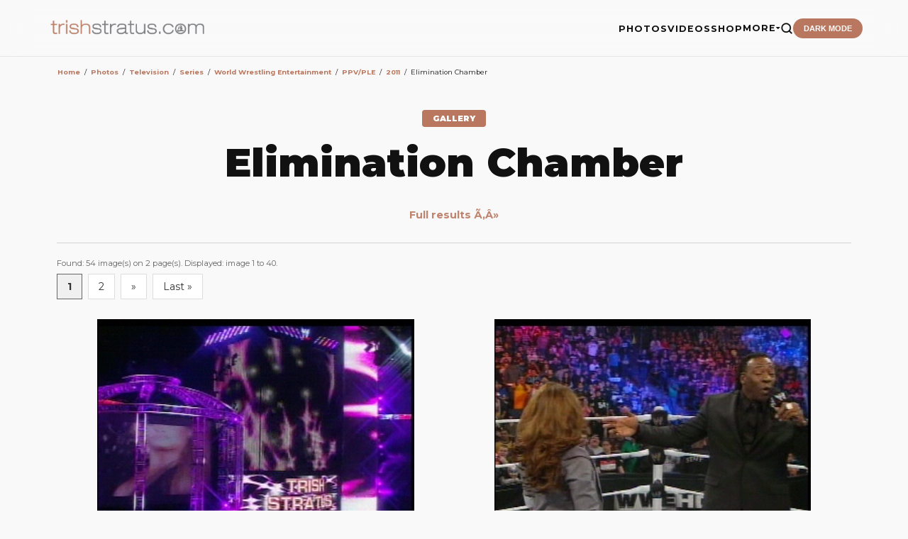

--- FILE ---
content_type: text/html; charset=UTF-8
request_url: https://www.trishstratus.com/imgs/m/categories.php?cat_id=1657
body_size: 7774
content:
<title>2011 | Photos | TrishStratus.com</title>
<html dir="ltr">
<head>
<meta http-equiv="Content-Language" content="en-us">
<meta http-equiv="Content-Type" content="text/html; charset=windows-1252">
<meta name = "viewport" content = "width = device-width">
<meta name = "viewport" content = "width = 325">
<meta name="robots" content="max-image-preview:large">
<meta property="og:image" content="" />
<link rel="image_src" href="" />

<link rel="canonical" href="https://www.trishstratus.com/imgs/categories.php?cat_id=1658" />
<link rel="SHORTCUT ICON" href="/modern/favicon.ico">
<link rel="stylesheet" href=".././templates/mobile/style.css" />

<link rel="stylesheet" href="/m/global.css">
<link rel="stylesheet" type="text/css" href="/dark.css">
<link rel="stylesheet" href="/news/style/mobile.css">
<link rel="stylesheet" type="text/css" href="/modern/font.css">

<meta name="twitter:card" content="summary_large_image">
<meta name="twitter:title" content="2011 | Photos | TrishStratus.com">
<meta name="twitter:url" content="https://www.trishstratus.com/imgs/categories.php?cat_id=1658">
<meta name="twitter:description" content="Photos from TrishStratus.com. Click to view gallery: 2011">
<meta name="twitter:site" content="@trishstratuscom">
<meta name="twitter:image" content="">

<script src="https://ajax.googleapis.com/ajax/libs/jquery/3.7.1/jquery.min.js"></script>
<script type="text/javascript" src="/m/main.js"></script>

<script>
!function(){var i=navigator.userAgent||navigator.vendor||window.opera,a=/(android|bb\d+|meego).+mobile|avantgo|bada\/|blackberry|blazer|compal|elaine|fennec|hiptop|iemobile|ip(hone|od)|iris|kindle|lge |maemo|midp|mmp|mobile.+firefox|netfront|opera m(ob|in)i|palm( os)?|phone|p(ixi|re)\/|plucker|pocket|psp|series(4|6)0|symbian|treo|up\.(browser|link)|vodafone|wap|windows ce|xda|xiino/i.test(i)||/1207|6310|6590|3gso|4thp|50[1-6]i|770s|802s|a wa|abac|ac(er|oo|s\-)|ai(ko|rn)|al(av|ca|co)|amoi|an(ex|ny|yw)|aptu|ar(ch|go)|as(te|us)|attw|au(di|\-m|r |s )|avan|be(ck|ll|nq)|bi(lb|rd)|bl(ac|az)|br(e|v)w|bumb|bw\-(n|u)|c55\/|capi|ccwa|cdm\-|cell|chtm|cldc|cmd\-|co(mp|nd)|craw|da(it|ll|ng)|dbte|dc\-s|devi|dica|dmob|do(c|p)o|ds(12|\-d)|el(49|ai)|em(l2|ul)|er(ic|k0)|esl8|ez([4-7]0|os|wa|ze)|fetc|fly(\-|_)|g1 u|g560|gene|gf\-5|g\-mo|go(\.w|od)|gr(ad|un)|haie|hcit|hd\-(m|p|t)|hei\-|hi(pt|ta)|hp( i|ip)|hs\-c|ht(c(\-| |_|a|g|p|s|t)|tp)|hu(aw|tc)|i\-(20|go|ma)|i230|iac( |\-|\/)|ibro|idea|ig01|ikom|im1k|inno|ipaq|iris|ja(t|v)a|jbro|jemu|jigs|kddi|keji|kgt( |\/)|klon|kpt |kwc\-|kyo(c|k)|le(no|xi)|lg( g|\/(k|l|u)|50|54|\-[a-w])|libw|lynx|m1\-w|m3ga|m50\/|ma(te|ui|xo)|mc(01|21|ca)|m\-cr|me(rc|ri)|mi(o8|oa|ts)|mmef|mo(01|02|bi|de|do|t(\-| |o|v)|zz)|mt(50|p1|v )|mwbp|mywa|n10[0-2]|n20[2-3]|n30(0|2)|n50(0|2|5)|n7(0(0|1)|10)|ne((c|m)\-|on|tf|wf|wg|wt)|nok(6|i)|nzph|o2im|op(ti|wv)|oran|owg1|p800|pan(a|d|t)|pdxg|pg(13|\-([1-8]|c))|phil|pire|pl(ay|uc)|pn\-2|po(ck|rt|se)|prox|psio|pt\-g|qa\-a|qc(07|12|21|32|60|\-[2-7]|i\-)|qtek|r380|r600|raks|rim9|ro(ve|zo)|s55\/|sa(ge|ma|mm|ms|ny|va)|sc(01|h\-|oo|p\-)|sdk\/|se(c(\-|0|1)|47|mc|nd|ri)|sgh\-|shar|sie(\-|m)|sk\-0|sl(45|id)|sm(al|ar|b3|it|t5)|so(ft|ny)|sp(01|h\-|v\-|v )|sy(01|mb)|t2(18|50)|t6(00|10|18)|ta(gt|lk)|tcl\-|tdg\-|tel(i|m)|tim\-|t\-mo|to(pl|sh)|ts(70|m\-|m3|m5)|tx\-9|up(\.b|g1|si)|utst|v400|v750|veri|vi(rg|te)|vk(40|5[0-3]|\-v)|vm40|voda|vulc|vx(52|53|60|61|70|80|81|83|85|98)|w3c(\-| )|webc|whit|wi(g |nc|nw)|wmlb|wonu|x700|yas\-|your|zeto|zte\-/i.test(i.substr(0,4));window.location=a?mobileURL:"/imgs/categories.php?cat_id=1658"}();
</script>

<style>
body {background:white}

img {max-width: 100%;height: auto;}

#minino{font-size: 8pt; color: #818181; line-height: 14px;}#mini{font-size: 6pt; color: #818181; line-height: 14px;}#mini a:link{font-size: 8pt; color: #B9775F; line-height: 14px;}#mini a:visited{font-size: 8pt; color: #B9775F; line-height: 14px;}#mini a:hover{font-size: 8pt; color: #D3A67C; line-height: 14px;}

#visuallyhidden {border: 0; clip: rect(0 0 0 0); height: 1px; margin: -1px; overflow: hidden; padding: 0; position: absolute; width: 1px;}

.sexy3 {
display:inline-block;
width:330px !important;
margin: 0 0 0 -6px;
}

.ss360-fullscreen-layer__heading {
    font-family: Sintony !important;
    font-weight: 400 !important;
    font-size: 24pt !important;
}

#ss360-layer .ss360-tc-bg, #ss360-layer .ss360-tc-bg--hover:hover, #ss360-layer .ss360-tc-bg--hover:focus, #ss360-layer .ss360-tc-bg--focus:focus {
    color: #fff !important;
    font-family: arial !important;
    font-weight: 400 !important;
    font-size: 12pt !important;
    text-align: left !important;
}

#ss360-layer .ss360-tc-b, #ss360-layer .ss360-tc-b--hover:hover, #ss360-layer .ss360-tc-b--hover:focus, #ss360-layer .ss360-tc-b--focus:focus {
    font-family: arial !important;
    font-weight: 400 !important;
    font-size: 12pt !important;
}

#ss360-layer .ss360-ac-c, #ss360-layer .ss360-ac-c--hover:hover, #ss360-layer .ss360-ac-c--hover:focus {
    font-family: Sintony !important;
    font-weight: 400 !important;
    font-size: 14pt !important;
}

.ss360-layer__heading {
    font-family: Sintony !important;
    font-weight: 400 !important;
    font-size: 18pt !important;
}

.unibox__suggest-heading {
    font-family: Sintony !important;
    font-weight: 400 !important;
    font-size: 18pt !important;
}

.ss360-suggests__snippet {
    font-family: arial !important;
    color: #818181 !important;
    line-height: 24px;
}

.unibox__content-container {
    font-family: arial !important;
}

.ss360-suggests__url {
    font-family: arial !important;
}

@media (prefers-color-scheme: dark){
  .catbgcolor{background-color: #1a1a1a !important;}
  
  .head1 {
    background: #1a1a1a !important;}
    
        
    .imagerow1 {
    background: #1a1a1a !important;}
    
    .imagerow2 {
    background: #1a1a1a !important;}
  
  }
</style>

<style>

td {
    color: #818181;
    font-family: Arial, Verdana, sans-serif;
    font-size: 7pt !important;
}

</style>

<!-- Global site tag (gtag.js) - Google Analytics -->
<script async src="https://www.googletagmanager.com/gtag/js?id=UA-5092544-8"></script>
<script>
  window.dataLayer = window.dataLayer || [];
  function gtag(){dataLayer.push(arguments);}
  gtag('js', new Date());

  gtag('config', 'UA-5092544-8');
</script>

<script>var clicky_site_ids = clicky_site_ids || []; clicky_site_ids.push(142421);</script>
<script async src="//static.getclicky.com/js"></script>

<script defer src="https://api.pirsch.io/pa.js"
    id="pianjs"
    data-code="Rz5i6g4Hh7qUohPDgdmL9kt5avXLaWrN"></script>

<script type="text/javascript">
    (function(c,l,a,r,i,t,y){
        c[a]=c[a]||function(){(c[a].q=c[a].q||[]).push(arguments)};
        t=l.createElement(r);t.async=1;t.src="https://www.clarity.ms/tag/"+i;
        y=l.getElementsByTagName(r)[0];y.parentNode.insertBefore(t,y);
    })(window, document, "clarity", "script", "3w7lulqsgq");
</script>

<script async src="//pagead2.googlesyndication.com/pagead/js/adsbygoogle.js"></script>
<script>
     (adsbygoogle = window.adsbygoogle || []).push({
          google_ad_client: "ca-pub-4349249552952616",
          enable_page_level_ads: true
     });
</script>

<!-- BEGIN SHAREAHOLIC CODE -->
<link rel="preload" href="https://cdn.shareaholic.net/assets/pub/shareaholic.js" as="script" />
<meta name="shareaholic:site_id" content="2753de7046d4c43059d1ad3c284e7419" />
<meta name="shareaholic:article_published_time" content="" />
<!-- END SHAREAHOLIC CODE -->

</head>

<body>


<div class="navm"><center>
			<a href="/m">
			   	<img src="/trishstratusdotcom.png" width="170" alt="TrishStratus.com Logo" style="margin: 6 0 0 0">
			</a>
			<div id="nav-buttons">
			
						        <span id="global-search-button" class="inactive-search-icon"><a href="/search/m.htm"><img src="/official/spacer.png" width="28" height="26" style="z-index:5; margin: -12px 0 0 -5px;"></a></span>

				
			    
			         
    
			</div>
		</div>
		

<div class="wrapper">
    <input type="checkbox" id="navigation" />
    <label for="navigation" style="display:block;position:fixed;top:14px;left:14px;">
        <img src="/official/menu.png" style="width:19px;height:16px">
    </label>

    <nav>
        <ul>
            <li id="menudog">
                <a href="/imgs/m">Photos</a>
            </li>
            <li id="menudog">
                <a href="/videos">Videos</a>
            </li>
            <li id="menudog">
                <a href="/shop/m.htm">Shop</a>
            </li>
            <li id="menudog">
                <a href="javascript:void(0);" id="extramenu-title"></a>
            </li>
    <div id="extramenu" class="switchgroup1"><li id="menudog">
            <li id="menudog">
                <a href="/news/m">NEWS</a>
            </li>
            <li id="menudog">
                <a href="/news/index.php?mobile=2100">#Trish25 Tour</a>
            </li>
            <li id="menudog">
                <a href="/videos/index.php?video/listing/popular">Popular Videos</a>
            </li>
            <li id="menudog">
                <a href="/living/nutrishion/recipes/m.htm">RECIPES</a>
            </li>
            <li id="menudog">
                <a href="/living/m.htm">STRATUSPHERE LIVING</a>
            </li>
            <li id="menudog">
                <a href="/charity/m.htm">CHARITY</a>
            </li>
            <li id="menudog">
                <a href="/covers/m.htm">MAGAZINE COVERS</a>
            </li>
            <li id="menudog">
                <a href="/radio/m.htm">RADIO</a>
            </li>
            <li id="menudog">
                <a href="/teambestie/m.htm">TEAM BESTIE</a>
            </li>
            <li id="menudog">
                <a href="/m/alerts.htm">MOBILE ALERTS</a>
            </li>
            <li id="menudog">
                <a href="/m/contact.htm">CONTACT US</a>
            </li>
     </div>
            <li id="menudog">
                <a href="https://giphy.com/trishstratuscom"><img src="https://giphy.com/static/img/about/stickers/logo-spin.gif" width="17" align="absmiddle"> GIPHY</a>
            </li>
            <li style="border-bottom: 1px solid #eee">
            <div style="width:195px;margin:8px 0 0 26px;height:35px;overflow:hidden"><div class="shareaholic-canvas" data-app="follow_buttons" data-app-id="28681724"></div></div>
            </li>
            <li style="overflow-y: scroll; height: 275px; -webkit-overflow-scrolling: touch !important;"><br>TRENDING<br>
            <div style="font-family:arial !important;font-size:9pt !important;color:#909090 !important; margin-left:10px"><div class="addthis_relatedposts_inline_bjln_p96k"></div></div>
            </li>
        </ul>
    </nav>
</div>

<div style="height:0px; clear:both"></div>

<span class="clickstream"><a href="\m" class="clickstream" itemprop="url"><span itemprop="title">Home</span></a><span id="mini">&nbsp;&nbsp;/&nbsp;&nbsp;</span><span class="clickstream"><a href="/imgs\m" class="clickstream" itemprop="url"><span itemprop="title">Photos</span></a><span id="mini">&nbsp;&nbsp;/&nbsp;&nbsp;</span><a href="./categories.php?cat_id=1" class="clickstream" itemprop="url"><span itemprop="title">Television</span></a><span id="mini">&nbsp;&nbsp;/&nbsp;&nbsp;</span><a href="./categories.php?cat_id=1473" class="clickstream" itemprop="url"><span itemprop="title">Series</span></a><span id="mini">&nbsp;&nbsp;/&nbsp;&nbsp;</span><a href="./categories.php?cat_id=1089" class="clickstream" itemprop="url"><span itemprop="title">World Wrestling Entertainment</span></a><span id="mini">&nbsp;&nbsp;/&nbsp;&nbsp;</span><a href="./categories.php?cat_id=10" class="clickstream" itemprop="url"><span itemprop="title">PPV/PLE</span></a><span id="mini">&nbsp;&nbsp;/&nbsp;&nbsp;</span>2011</span></div>
<div style="height:12px; clear:both"></div>

<b class="title">2011</b>
     <br />     <hr noshade color="#d4d4d4" size="1" align="left">

                   
                  
Subcategories
<style>

/* TO THIS: */
a.subcat {
    color: var(--accent);
    text-decoration: none;
    font-weight: 500;
    font-size: 0.8rem;
    border-bottom: 2px solid transparent;
    transition: all 0.3s ease;
}

a.subcat:hover {
    border-bottom: 2px solid var(--accent);
    opacity: 0.8;
}

.category-container {
    display: grid;
    /* Default: Side-by-side for desktop/tablet */
    grid-template-columns: auto 1fr; 
    gap: 20px;
    padding: 20px;
    background: var(--card);
    border-radius: 12px;
    align-items: center;
    margin-bottom: 10px;
  }

  .cat-media-wrapper {
    display: flex;
    align-items: center;
    gap: 15px;
  }

  .cat-img {
    width: 85px;
    height: 85px;
    object-fit: cover;
    border-radius: 10px;
    box-shadow: 0 4px 10px rgba(0,0,0,0.3);
  }

  .cat-info {
    display: flex;
    flex-direction: column;
    gap: 4px;
  }

  .maincat {
    font-size: 1.1rem;
    font-weight: 700;
    color: var(--accent);
    text-decoration: none;
  }

  .cat-description {
    font-size: 0.7rem;
    color: var(--text-dim);
    line-height: 1.4;
  }

  /* MOBILE OPTIMIZATION */
  @media (max-width: 480px) {
    .category-container {
      grid-template-columns: 1fr; /* Stack vertically */
      /* Changed from center to left */
      text-align: left;
      justify-items: start; 
    }

    .cat-media-wrapper {
      /* Changed from column to row (or keep column but align flex-start) */
      flex-direction: column;
      align-items: flex-start;
      gap: 10px;
    }

    .cat-img {
      width: 120px;
      height: 120px;
    }
  }
</style>

<div class="category-container">
  <div class="cat-media-wrapper">
    
    
      </div>

  <div class="cat-info">
    <div>
      <a href="./categories.php?cat_id=1671" class="maincat">WrestleMania XXVII</a>
      <span style="color: var(--text-dim);">(50)</span>
          </div>

          <div class="cat-description"><a href="/news/index.php?news=764">Full results Â»</a></div>
    
      </div>
</div><style>

/* TO THIS: */
a.subcat {
    color: var(--accent);
    text-decoration: none;
    font-weight: 500;
    font-size: 0.8rem;
    border-bottom: 2px solid transparent;
    transition: all 0.3s ease;
}

a.subcat:hover {
    border-bottom: 2px solid var(--accent);
    opacity: 0.8;
}

.category-container {
    display: grid;
    /* Default: Side-by-side for desktop/tablet */
    grid-template-columns: auto 1fr; 
    gap: 20px;
    padding: 20px;
    background: var(--card);
    border-radius: 12px;
    align-items: center;
    margin-bottom: 10px;
  }

  .cat-media-wrapper {
    display: flex;
    align-items: center;
    gap: 15px;
  }

  .cat-img {
    width: 85px;
    height: 85px;
    object-fit: cover;
    border-radius: 10px;
    box-shadow: 0 4px 10px rgba(0,0,0,0.3);
  }

  .cat-info {
    display: flex;
    flex-direction: column;
    gap: 4px;
  }

  .maincat {
    font-size: 1.1rem;
    font-weight: 700;
    color: var(--accent);
    text-decoration: none;
  }

  .cat-description {
    font-size: 0.7rem;
    color: var(--text-dim);
    line-height: 1.4;
  }

  /* MOBILE OPTIMIZATION */
  @media (max-width: 480px) {
    .category-container {
      grid-template-columns: 1fr; /* Stack vertically */
      /* Changed from center to left */
      text-align: left;
      justify-items: start; 
    }

    .cat-media-wrapper {
      /* Changed from column to row (or keep column but align flex-start) */
      flex-direction: column;
      align-items: flex-start;
      gap: 10px;
    }

    .cat-img {
      width: 120px;
      height: 120px;
    }
  }
</style>

<div class="category-container">
  <div class="cat-media-wrapper">
    
    
      </div>

  <div class="cat-info">
    <div>
      <a href="./categories.php?cat_id=1658" class="maincat">Elimination Chamber</a>
      <span style="color: var(--text-dim);">(54)</span>
          </div>

          <div class="cat-description"><a href="/news/index.php?news=737">Full results Â»</a></div>
    
      </div>
</div>
                  <br />
                                   <br />
<div class="shareaholic-canvas" data-app="share_buttons" data-app-id="33106254"></div>

<br>

<style>

#pagination, .pagingon {
    float: left;
    position: relative;
    padding: 6px 12px;
    line-height: 1.42857143;
    text-decoration: none;
    font-family:arial;
    background-color: #ffffff;
    border: 1px solid #6E6E6E;
    margin-left: -1px;
    z-index: 4;
    font-size: 10px important;
}

.pagination > .active > a, .pagination > .active > span, .pagination > .active > a:hover, .pagination > .active > span:hover, .pagination > .active > a:focus, .pagination > .active > span:focus {
    z-index: 2;
    color: #818181;
    background-color: #fff;
    border-color: #818181;
    cursor: default;
}
.pagination > a:hover, .pagination > span:hover, .pagination > a:focus, .pagination > span:focus {
    background-color: #f5f5f6;
    border-bottom-left-radius: 3px;
    border-top-left-radius: 3px;
    margin-left: -1px;
}
.pagination > a, .pagination > span {
    margin-left: -1px;
}
.pagination > a, .pagination > span {
    position: relative;
    float: left;
    padding: 6px 12px;
    line-height: 1.42857143;
    text-decoration: none;
    font-family:arial;
    background-color: #ffffff;
    border: 1px solid #dddddd;
        border-top-color: rgb(221, 221, 221);
        border-right-color: rgb(221, 221, 221);
        border-bottom-color: rgb(221, 221, 221);
        border-left-color: rgb(221, 221, 221);
    margin-left: -1px;
    font-size: 10px important;
}

@media (prefers-color-scheme: dark){
#pagination, .pagingon {
    background-color: #0E0E0E !important;
    border: 1px solid #333 !important;
        border-top-color: #6E6E6E;
        border-right-color: #6E6E6E;
        border-bottom-color: #6E6E6E;
        border-left-color: #6E6E6E;
}

.pagination > .active > a, .pagination > .active > span, .pagination > .active > a:hover, .pagination > .active > span:hover, .pagination > .active > a:focus, .pagination > .active > span:focus {
    background-color: #0E0E0E !important;
    border-color: #818181;
}
.pagination > a:hover, .pagination > span:hover, .pagination > a:focus, .pagination > span:focus {
    background-color: #0E0E0E !important;
}
.pagination > a, .pagination > span {
    position: relative;
    float: left;
    padding: 6px 12px;
    line-height: 1.42857143;
    text-decoration: none;
    font-family:arial;
    background-color: #0E0E0E !important;
    border: 1px solid #333 !important;
        border-top-color: rgb(221, 221, 221);
        border-right-color: rgb(221, 221, 221);
        border-bottom-color: rgb(221, 221, 221);
        border-left-color: rgb(221, 221, 221);
    margin-left: -1px;}

}

#pagination, .pagingon {
    float: left;
    font-family:arial;
    padding: 6px 12px;
    z-index: 4;
    font-weight: 400;
    line-height: 1.42857143;
    text-decoration: none;
    background-color: #ffffff;
    border: 1px solid #6E6E6E;
        border-top-color: #6E6E6E;
        border-right-color: #6E6E6E;
        border-bottom-color: #6E6E6E;
        border-left-color: #6E6E6E;
    margin-left: -1px;
}


.pagination > .active > a, .pagination > .active > span, .pagination > .active > a:hover, .pagination > .active > span:hover, .pagination > .active > a:focus, .pagination > .active > span:focus {
    z-index: 2;
    color: #818181;
    font-family:arial;
    font-size: 10px important;
    background-color: #fff;
    border-color: #818181;
    cursor: default;
}
.pagination > a:hover, .pagination > span:hover, .pagination > a:focus, .pagination > span:focus {
    background-color: #f5f5f6;
}
.pagination > a, .pagination > span {
    margin-left: 0;
    border-bottom-left-radius: 3px;
    border-top-left-radius: 3px;
    font-family:arial;
    font-size: 10px important;
}
.pagination > a, .pagination > span {
    position: relative;
    float: left;
    padding: 6px 12px;
    line-height: 1.42857143;
    text-decoration: none;
    font-family:arial;
    background-color: #ffffff;
    border: 1px solid #dddddd;
        border-top-color: rgb(221, 221, 221);
        border-right-color: rgb(221, 221, 221);
        border-bottom-color: rgb(221, 221, 221);
        border-left-color: rgb(221, 221, 221);
    margin-left: -1px;}
}
</style>

                 Found: 0 image(s) on 0 page(s). Displayed: image 0 to 0.                  <br />
                  <br />
                  <b>There are no images in this category.</b><br /><br /> 

<div class="pagination" style="margin-left:1px"></div><br><br><br>

                  <br>
                  <div class="pagination" style="margin-left:1px"></div>
<br><br><br>

<div align="center"><input type="hidden" name="IL_IN_TAG" value="1"/></div><br><br><br>

<style>
    hr {
    border-top: 1px solid #d4d4d4 !important;border-left: none;border-right: none;}
    
    hr.white {
    border-top: 1px solid #d4d4d4 !important;border-left: none;border-right: none;}

@media (prefers-color-scheme: dark){
    hr {
    border-top: 1px solid #333 !important;}
}
</style>

<div class="sexy3">

<div style="margin:auto; width:300px !important; max-width: 300px !important; overflow: hidden; text-align:center;"><br><center>
<!-- TOP -->
<ins class="adsbygoogle"
     style="display:block"
     data-ad-client="ca-pub-4349249552952616"
     data-ad-slot="6909883712"
     data-ad-format="auto"></ins>
<script>
(adsbygoogle = window.adsbygoogle || []).push({});
</script></center></div>

<div style="height:50px; clear:both"></div>

<div class="section">
<hr noshade color="#B9775F" size="3" align="center" width="50px" style="margin: 0 auto"><span style="font-size:26px">follow trish</span></div>

<div style="margin: auto !important; width:300px;text-align:center !important;">
<div class="shareaholic-canvas" data-app="follow_buttons" data-app-id="28666222"></div>

<div style="height:5px; clear:both"></div>

<!-- Begin Mailchimp Signup Form -->
<link href="//cdn-images.mailchimp.com/embedcode/slim-10_7.css" rel="stylesheet" type="text/css">
<style type="text/css">
	#mc_embed_signup{margin-left:-5px;clear:left; font-size:8pt; font-family:arial; width:300px;}
	#mc_embed_signup input.button {width:280px;}
</style>
<div id="mc_embed_signup">
<form action="https://trishstratus.us1.list-manage.com/subscribe/post?u=941360bf73763f89ee80d3594&amp;id=b6a086bc91" method="post" id="mc-embedded-subscribe-form" name="mc-embedded-subscribe-form" class="validate" target="_blank" novalidate><input type="hidden" name="__csrf" value="e3e55569129f55a3e813b49f94232456" />

    <div id="mc_embed_signup_scroll">
	<input style="background: transparent !important; font-size:12pt; border: 0; outline: 0; width:280px; height:40px; border: 1px solid #CCC !important; -webkit-appearance: none;" type="email" value="" name="EMAIL" class="email" id="mce-EMAIL" placeholder="email address" required>
    <!-- real people should not fill this in and expect good things - do not remove this or risk form bot signups-->
    <div style="position: absolute; left: -5000px;" aria-hidden="true"><input type="text" name="b_941360bf73763f89ee80d3594_b6a086bc91" tabindex="-1" value=""></div>
    <div class="clear"><input type="submit" value="Subscribe" name="subscribe" id="mc-embedded-subscribe" class="button"></div>
    </div>
</form>
</div>
<!--End mc_embed_signup-->
</div>



<div style="height:50px; clear:both"></div>

<br></div>

<div class="box3">
<span id="addthis_t" style="font-family:sintony;">recommended for you</span>

<div style="margin:0 auto;overflow:hidden !important;height:250px;width: 145px !important">
<div class="shareaholic-canvas" data-app="recommendations" data-app-id="30547681"></div>

<style>
.shareaholic-recommendations-container .shareaholic-recommendations .shareaholic-recommendation .shareaholic-recommendation-article-link .shareaholic-recommendation-article-title {
    font-size: 9pt !important;
    font-family: arial !important;
}

.shareaholic-recommendations-container.shareaholic-card .shareaholic-recommendations .shareaholic-recommendation .shareaholic-recommendation-article-link .shareaholic-recommendation-article-title {
    padding: 6px !important;
}

.shareaholic-recommendations-container.shareaholic-card .shareaholic-recommendations .shareaholic-recommendation .shareaholic-recommendation-article-link {
    background: #fff !important;
    box-shadow: inset 0 0 0px #000 !important;
    padding: 0px !important;
    height: 220px !important;
}

.shareaholic-recommendations-container {
    margin: 0 !important;
}
</style>
</div>

<hr noshade color="#eeeeee" size="1" align="center" width="280px" style="margin: 0 auto">

<a href="/m/contact.htm"><span id="footerlinks">contact us</a>
<a href="/m/terms.htm"><span id="footerlinks">terms and conditons</a>
<a href="/m/privacy.htm"><span id="footerlinks">privacy policy</a>
<br>
<span id="footer">Stratusphere, Stratusphere Living and Stratusphere Yoga are registered trademarks, used under license.<br>
&copy; 1999-2026 Stratus Enterprises, Inc. All Rights Reserved.</span>
</div>

</div>

<script type="text/javascript" async data-pin-hover="true" src="//assets.pinterest.com/js/pinit.js"></script>

<script data-cfasync="false" async src="https://cdn.shareaholic.net/assets/pub/shareaholic.js"></script>

<script type="text/javascript" src="/official/switchcontent.js"></script>
<script type="text/javascript" src="/official/switchcontent2.js"></script>

<!-- Default Statcounter code for TrishStratus.com
http://www.trishstratus.com -->
<script type="text/javascript">
var sc_project=10704228; 
var sc_invisible=1; 
var sc_security="4d0e9902"; 
</script>
<script type="text/javascript"
src="https://www.statcounter.com/counter/counter.js"
async></script>
<noscript><div class="statcounter"><a title="Web Analytics"
href="https://statcounter.com/" target="_blank"><img
class="statcounter"
src="https://c.statcounter.com/10704228/0/4d0e9902/1/"
alt="Web Analytics"></a></div></noscript>
<!-- End of Statcounter Code -->

<script src="https://www.w3counter.com/tracker.js?id=144698"></script>

<script type="text/javascript">
var infolinks_pid = 2503748;
var infolinks_wsid = 0;
</script>
<script type="text/javascript" src="https://resources.infolinks.com/js/infolinks_main.js"></script>

<script type="text/javascript">
window.ss360Config = {
    style: {
        themeColor: "#B9775F",
        accentColor: "#B9775F",
        searchBox: {
            text: {
                color: "#818181",
                size: "14px"
            },
            background: {
                color: "#f0f0f0"
            },
            border: {
                color: "#ffffff",
                radius: "0px"
            },
            padding: "10px",
            button: {
                text: " ",
                icon: "magnifier",
                color: "#B9775F"
            }
        }
    },
    searchBox: {
        searchButton: "#searchButton"
    },
    filters: {
        enabled: true,
        position: "top"
    },
    tracking: {
        providers: [
            "GA"
        ]
    },
    layout: {
        mobile: {
            type: "grid",
            showUrl: true
        }
    },
    siteId: "www.trishstratus.com",
    suggestions: {
        show: false,
        num: "2",
        mobileScrollOnFocus: true
    },
    results: {
        moreResultsPagingSize: "10",
        infiniteScroll: true,
        fullScreenConfig: {
            trigger: "#ss360-trigger",
            caption: "search site"
        }
    },
    voiceSearch: {
        enabled: true,
        color: "#000000"
    },
    showErrors: false
};

var e=document.createElement("script");
e.async=!0;
e.src="https://cdn.sitesearch360.com/v13/sitesearch360-v13.min.js";
document.getElementsByTagName("body")[0].appendChild(e);
</script>
<!-- End of Site Search 360 script -->

<script src="https://static.elfsight.com/platform/platform.js" data-use-service-core defer></script>
<div class="elfsight-app-4af2bddf-a340-4e28-a1c0-2d2fd35ebcb5" data-elfsight-app-lazy></div>

<!-- Elfsight Popup | lingerie Copy -->
<script src="https://static.elfsight.com/platform/platform.js" async></script>
<div class="elfsight-app-685dced2-3212-4d59-9bf2-b88bf6f31091" data-elfsight-app-lazy></div>

</body>
</html>

--- FILE ---
content_type: text/html;charset=iso-8859-1
request_url: https://www.trishstratus.com/imgs/categories.php?cat_id=1658
body_size: 6791
content:
<title>Elimination Chamber | Photos | TrishStratus.com</title>
<meta name="color-scheme" content="light">
<head>
<meta charset="UTF-8">
<meta name="viewport" content="width=device-width, initial-scale=1.0">
<meta http-equiv="Content-Language" content="en-us">
<meta http-equiv="Content-Type" content="text/html; charset=windows-1252">
<meta http-equiv="cache-control" content="no-cache, no-store, must-revalidate">
<meta http-equiv="content-type" content="text/html; charset=iso-8859-1" />
<link rel="image_src" href="https://www.trishstratus.com/imgs/./data/media/1658/ppv11_45.jpg" />
<link rel="SHORTCUT ICON" href="/modern/favicon.ico">
<meta name="description" content="">
<meta name="keywords" content=""> 
<meta name="robots" content="max-image-preview:large">
<meta property="og:image" content="https://www.trishstratus.com/imgs/./data/media/1658/ppv11_45.jpg" />
<meta property="og:description" content="" />
<meta property="og:title" content="Elimination Chamber | Photos | TrishStratus.com" />
<meta property="og:url" content="https://www.trishstratus.com/imgs/categories.php?cat_id=1658" />
<meta property="og:article:published_time" content="02/21/2011, 02:59 AM" />

<link rel="alternate" type="application/rss+xml" href="http://feeds.feedburner.com/trishstratuscom">
<link rel="search" type="application/opensearchdescription+xml" href="/opensearch.xml" title="TrishStratus.com">

<meta name="twitter:card" content="summary_large_image">
<meta name="twitter:title" content="Elimination Chamber | Photos | TrishStratus.com">
<meta name="twitter:url" content="https://www.trishstratus.com/imgs/categories.php?cat_id=1658">
<meta name="twitter:description" content="Photos from TrishStratus.com. Click to view gallery: Elimination Chamber">
<meta name="twitter:site" content="@trishstratuscom">
<meta name="twitter:image" content="https://www.trishstratus.com/imgs/./data/media/1658/ppv11_45.jpg">

<link rel="stylesheet" type="text/css" href="/modern/theme-1.2.1.css">
<link href="https://fonts.googleapis.com/css2?family=Montserrat:wght@400;700;900&display=swap" rel="stylesheet">
<script src="https://ajax.googleapis.com/ajax/libs/jquery/3.7.1/jquery.min.js"></script>

<!-- Global site tag (gtag.js) - Google Analytics -->
<script async src="https://www.googletagmanager.com/gtag/js?id=UA-5092544-8"></script>
<script>
  window.dataLayer = window.dataLayer || [];
  function gtag(){dataLayer.push(arguments);}
  gtag('js', new Date());

  gtag('config', 'UA-5092544-8');
</script>

<script>var clicky_site_ids = clicky_site_ids || []; clicky_site_ids.push(142421);</script>
<script async src="//static.getclicky.com/js"></script>

<script defer src="https://api.pirsch.io/pa.js"
    id="pianjs"
    data-code="Rz5i6g4Hh7qUohPDgdmL9kt5avXLaWrN"></script>

<script type="text/javascript">
    (function(c,l,a,r,i,t,y){
        c[a]=c[a]||function(){(c[a].q=c[a].q||[]).push(arguments)};
        t=l.createElement(r);t.async=1;t.src="https://www.clarity.ms/tag/"+i;
        y=l.getElementsByTagName(r)[0];y.parentNode.insertBefore(t,y);
    })(window, document, "clarity", "script", "3w7lulqsgq");
</script>

<script>
     (adsbygoogle = window.adsbygoogle || []).push({
          google_ad_client: "ca-pub-4349249552952616",
          enable_page_level_ads: true
     });
</script>
    
<script async src="//pagead2.googlesyndication.com/pagead/js/adsbygoogle.js"></script>

<!-- StorifyMe scripts -->
      <script defer type="text/javascript" src="https://cdn.storifyme.com/static/web-components/storifyme-elements.min.js"></script>

<script async src="https://fundingchoicesmessages.google.com/i/pub-4349249552952616?ers=1" nonce="g4OBN51A0HIYbDbHttB7uA"></script><script nonce="g4OBN51A0HIYbDbHttB7uA">(function() {function signalGooglefcPresent() {if (!window.frames['googlefcPresent']) {if (document.body) {const iframe = document.createElement('iframe'); iframe.style = 'width: 0; height: 0; border: none; z-index: -1000; left: -1000px; top: -1000px;'; iframe.style.display = 'none'; iframe.name = 'googlefcPresent'; document.body.appendChild(iframe);} else {setTimeout(signalGooglefcPresent, 0);}}}signalGooglefcPresent();})();</script>

<script>
    // Immediate execution to prevent theme flashing
    const saved = localStorage.getItem('theme');
    const system = window.matchMedia('(prefers-color-scheme: dark)').matches;
    if (saved === 'dark' || (!saved && system)) {
        document.documentElement.setAttribute('data-theme', 'dark');
    } else {
        document.documentElement.setAttribute('data-theme', 'light');
    }
</script>

<!-- Hotjar Tracking Code for www.trishstratus.com -->
<script>
    (function(h,o,t,j,a,r){
        h.hj=h.hj||function(){(h.hj.q=h.hj.q||[]).push(arguments)};
        h._hjSettings={hjid:1156227,hjsv:6};
        a=o.getElementsByTagName('head')[0];
        r=o.createElement('script');r.async=1;
        r.src=t+h._hjSettings.hjid+j+h._hjSettings.hjsv;
        a.appendChild(r);
    })(window,document,'https://static.hotjar.com/c/hotjar-','.js?sv=');
</script>

<style>
#visuallyhidden {border: 0; clip: rect(0 0 0 0); height: 1px; margin: -1px; overflow: hidden; padding: 0; position: absolute; width: 1px;} 

img{border:0;}

.smalltext {font-size:0.7rem}

.mini a {
    color: var(--accent);
    text-decoration: none;
    font-weight: 700;
    border-bottom: 2px solid transparent;
    transition: all 0.3s ease;
}

.clickstream {font-size:0.6rem;line-height:1.9}

a.gallery:link {color: var(--accent);text-decoration:none;}
a.gallery:visited {color: var(--accent);text-decoration:none;}
a.gallery:hover {color: var(--accent);text-decoration:none;opacity:0.8}
</style>

<!-- BEGIN SHAREAHOLIC CODE -->
<link rel="preload" href="https://cdn.shareaholic.net/assets/pub/shareaholic.js" as="script" />
<meta name="shareaholic:site_id" content="2753de7046d4c43059d1ad3c284e7419" />
<meta name="shareaholic:article_visibility" content="private" />
<!-- END SHAREAHOLIC CODE -->

</head>

<body>

    <header>
        <a href="/">
            <img src="/trishstratusdotcom.png" alt="TrishStratus.com Logo" class="logo-img">
        </a>
        <div class="nav-right">
            <ul class="nav-links" id="nav-menu">
            <a href="/">
            <img src="/modern/profile.jpg" alt="Trish Stratus" class="mobile-profile">
            </a>
            
                <li><a href="/imgs">PHOTOS</a></li>
                <li><a href="/videos">VIDEOS</a></li>
                <li><a href="/shop">SHOP</a></li>
                <li class="dropdown">
                    <a href="#" class="dropdown-trigger">MORE <span class="arrow"><i class="fa fa-caret-down" aria-hidden="true"></i></span></a>
                    <ul class="dropdown-menu">
                        <li><a href="/news">News</a></li>
                        <li><a href="/living/nutrishion/recipes">Recipes</a></li>
                        <li><a href="/covers">Covers</a></li>
                        <li><a href="/charity">Charity</a></li>
                        <li><a href="/radio">Radio</a></li>
                        <li><hr style="border: 0; border-top: 1px solid var(--border); margin: 5px 20px;"></li>
                        <li><a href="/contact.htm">Contact Us</a></li>
                        <li><a href="https://giphy.com/trishstratuscom"><img src="https://giphy.com/static/img/about/stickers/logo-spin.gif" width="18" align="absmiddle"> Giphy</a></li>
                    </ul>
                </li>
                <li>
                    <a href="/search">
                    <button class="search-btn" aria-label="Search">
                        <svg viewBox="0 0 24 24" fill="none" stroke="currentColor" stroke-width="2.5" stroke-linecap="round" stroke-linejoin="round">
                            <circle cx="11" cy="11" r="8"></circle>
                            <line x1="21" y1="21" x2="16.65" y2="16.65"></line>
                        </svg>
                    </button>
                    </a>
                </li>
                <li><button class="theme-toggle" id="theme-btn">DARK MODE</button></li>
            </ul>
            <button class="menu-toggle" id="menu-toggle" aria-label="Toggle Menu">
                <span class="bar"></span>
                <span class="bar"></span>
                <span class="bar"></span>
            </button>
        </div>
    </header>

<div style="height:80px; clear:both"></div> 


<style>
/* Target images specifically within the gallery container */
.gallery-container img {
    /* Smooth movement */
    transition: transform 0.2s ease-out;
    /* Necessary to ensure the transform works on all browsers */
    display: inline-block; 
}

.gallery-container img:hover {
    /* Move up 2px */
    transform: translateY(-5px);
}

/* Layout Container */
.main-wrapper {
    max-width: 1140px;
    margin: 0 auto;
    padding: 10px;
}

/* Pagination Styling */
.pagination {
    display: flex;
    flex-wrap: wrap;
    gap: 5px;
    margin: 15px 0;
}

.pagination a, .pagination span, .pagingon {
    padding: 8px 14px;
    border: 1px solid #ddd;
    text-decoration: none;
    color: #333;
    font-size: 14px;
    background: #fff;
    transition: background 0.2s;
}

.pagination .active, .pagingon {
    background-color: #f0f0f0;
    font-weight: bold;
    border-color: #666;
}

/* Category & Dropdown Controls */
.controls-row {
    display: flex;
    justify-content: space-between;
    align-items: center;
    gap: 10px;
    margin-top: 20px;
}

hr {
    border: 0;
    border-top: 1px solid #d4d4d4;
    margin: 20px 0;
}

/* Dark Mode Support */
@media (prefers-color-scheme: dark) {

    .pagination a, .pagination span { 
        background: #2a2a2a; 
        color: #eee; 
        border-color: #444; 
    }
    .pagination .active, .pagingon { background: #444; border-color: #eee; }
    hr { border-top: 1px solid #333; }
}

/* Responsive adjustments */
@media (max-width: 600px) {
    .controls-row { flex-direction: column; align-items: flex-start; }
}
</style>

<div class="main-wrapper">
    <div class="search-container">
        </form>    </div>

    <div class="category-header">
         <div class="article-content"><table width="100%" border="0" cellspacing="1" cellpadding="0">
  <tr> 
  <td class="navbar" height="23"> 
  <table width="100%" border="0" cellspacing="0" cellpadding="0">
   <tr> 
   <td><span class="clickstream"><a href="https://www.trishstratus.com" class="clickstream" itemprop="url"><span itemprop="title">Home</span></a><span id="mini">&nbsp;&nbsp;/&nbsp;&nbsp;</span><span class="clickstream"><a href="/imgs" class="clickstream" itemprop="url"><span itemprop="title">Photos</span></a><span id="mini">&nbsp;&nbsp;/&nbsp;&nbsp;</span><a href="./categories.php?cat_id=1" class="clickstream" itemprop="url"><span itemprop="title">Television</span></a><span id="mini">&nbsp;&nbsp;/&nbsp;&nbsp;</span><a href="./categories.php?cat_id=1473" class="clickstream" itemprop="url"><span itemprop="title">Series</span></a><span id="mini">&nbsp;&nbsp;/&nbsp;&nbsp;</span><a href="./categories.php?cat_id=1089" class="clickstream" itemprop="url"><span itemprop="title">World Wrestling Entertainment</span></a><span id="mini">&nbsp;&nbsp;/&nbsp;&nbsp;</span><a href="./categories.php?cat_id=10" class="clickstream" itemprop="url"><span itemprop="title">PPV/PLE</span></a><span id="mini">&nbsp;&nbsp;/&nbsp;&nbsp;</span><a href="./categories.php?cat_id=1657" class="clickstream" itemprop="url"><span itemprop="title">2011</span></a><span id="mini">&nbsp;&nbsp;/&nbsp;&nbsp;</span>Elimination Chamber</span></div></td>
   </tr>
  </table>
  </td>
  </tr>
 </table>
 </div><div class="article-header" style="margin-top:40px">
                <span class="category-tag">GALLERY</span>
                <h1 style="margin:0px;">Elimination Chamber</h1>
            </div>
             <div class="article-content">
            <p style="margin-top:-20px;font-size:0.9rem;text-align:center"><a href="/news/index.php?news=737">Full results Ã‚Â»</a></p>
            </div>

<hr noshade color="#d4d4d4" size="1" align="left">
    </div>

    
    <div class="paging-stats"><p style="color:var(--text-dim);font-size:0.7rem">Found: 54 image(s) on 2 page(s). Displayed: image 1 to 40.</p></div>
    <nav class="pagination"><p><b class="pagingon">1</b>&nbsp;&nbsp;<a href="categories.php?cat_id=1658&amp;page=2" class="paging">2</a>&nbsp;&nbsp;<a href="categories.php?cat_id=1658&amp;page=2" class="paging">&raquo;</a>&nbsp;&nbsp;<a href="categories.php?cat_id=1658&amp;page=2" class="paging">Last &raquo;</a></p></nav><br>

     

        <div class="gallery-container">
        <div class="head1"><table width="100%" border="0" cellpadding="3" cellspacing="1">
<tr class="imagerow1">
<td width="50%" valign="top">
<center><!-- you wish detail page in a small javascript open window, use <a href="./details.php?image_id=21445" onclick="opendetailwindow()" target="detailwindow"><img src="./data/media/1658/ppv11_1.jpg" width="80%" width="100%\Ó alt="ppv11 1" title="ppv11 1" /></a> -->
<a href="./details.php?image_id=21445"><img src="./data/media/1658/ppv11_1.jpg" width="80%" width="100%\Ó alt="ppv11 1" title="ppv11 1" /></a><br />
<br />
<br />
</center>
</td>
<td width="50%" valign="top">
<center><!-- you wish detail page in a small javascript open window, use <a href="./details.php?image_id=21446" onclick="opendetailwindow()" target="detailwindow"><img src="./data/media/1658/ppv11_10.jpg" width="80%" width="100%\Ó alt="ppv11 10" title="ppv11 10" /></a> -->
<a href="./details.php?image_id=21446"><img src="./data/media/1658/ppv11_10.jpg" width="80%" width="100%\Ó alt="ppv11 10" title="ppv11 10" /></a><br />
<br />
<br />
</center>
</td>
</tr>
<tr class="imagerow2">
<td width="50%" valign="top">
<center><!-- you wish detail page in a small javascript open window, use <a href="./details.php?image_id=21447" onclick="opendetailwindow()" target="detailwindow"><img src="./data/media/1658/ppv11_11.jpg" width="80%" width="100%\Ó alt="ppv11 11" title="ppv11 11" /></a> -->
<a href="./details.php?image_id=21447"><img src="./data/media/1658/ppv11_11.jpg" width="80%" width="100%\Ó alt="ppv11 11" title="ppv11 11" /></a><br />
<br />
<br />
</center>
</td>
<td width="50%" valign="top">
<center><!-- you wish detail page in a small javascript open window, use <a href="./details.php?image_id=21448" onclick="opendetailwindow()" target="detailwindow"><img src="./data/media/1658/ppv11_12.jpg" width="80%" width="100%\Ó alt="ppv11 12" title="ppv11 12" /></a> -->
<a href="./details.php?image_id=21448"><img src="./data/media/1658/ppv11_12.jpg" width="80%" width="100%\Ó alt="ppv11 12" title="ppv11 12" /></a><br />
<br />
<br />
</center>
</td>
</tr>
<tr class="imagerow1">
<td width="50%" valign="top">
<center><!-- you wish detail page in a small javascript open window, use <a href="./details.php?image_id=21449" onclick="opendetailwindow()" target="detailwindow"><img src="./data/media/1658/ppv11_13.jpg" width="80%" width="100%\Ó alt="ppv11 13" title="ppv11 13" /></a> -->
<a href="./details.php?image_id=21449"><img src="./data/media/1658/ppv11_13.jpg" width="80%" width="100%\Ó alt="ppv11 13" title="ppv11 13" /></a><br />
<br />
<br />
</center>
</td>
<td width="50%" valign="top">
<center><!-- you wish detail page in a small javascript open window, use <a href="./details.php?image_id=21450" onclick="opendetailwindow()" target="detailwindow"><img src="./data/media/1658/ppv11_14.jpg" width="80%" width="100%\Ó alt="ppv11 14" title="ppv11 14" /></a> -->
<a href="./details.php?image_id=21450"><img src="./data/media/1658/ppv11_14.jpg" width="80%" width="100%\Ó alt="ppv11 14" title="ppv11 14" /></a><br />
<br />
<br />
</center>
</td>
</tr>
<tr class="imagerow2">
<td width="50%" valign="top">
<center><!-- you wish detail page in a small javascript open window, use <a href="./details.php?image_id=21451" onclick="opendetailwindow()" target="detailwindow"><img src="./data/media/1658/ppv11_15.jpg" width="80%" width="100%\Ó alt="ppv11 15" title="ppv11 15" /></a> -->
<a href="./details.php?image_id=21451"><img src="./data/media/1658/ppv11_15.jpg" width="80%" width="100%\Ó alt="ppv11 15" title="ppv11 15" /></a><br />
<br />
<br />
</center>
</td>
<td width="50%" valign="top">
<center><!-- you wish detail page in a small javascript open window, use <a href="./details.php?image_id=21452" onclick="opendetailwindow()" target="detailwindow"><img src="./data/media/1658/ppv11_16.jpg" width="80%" width="100%\Ó alt="ppv11 16" title="ppv11 16" /></a> -->
<a href="./details.php?image_id=21452"><img src="./data/media/1658/ppv11_16.jpg" width="80%" width="100%\Ó alt="ppv11 16" title="ppv11 16" /></a><br />
<br />
<br />
</center>
</td>
</tr>
<tr class="imagerow1">
<td width="50%" valign="top">
<center><!-- you wish detail page in a small javascript open window, use <a href="./details.php?image_id=21453" onclick="opendetailwindow()" target="detailwindow"><img src="./data/media/1658/ppv11_17.jpg" width="80%" width="100%\Ó alt="ppv11 17" title="ppv11 17" /></a> -->
<a href="./details.php?image_id=21453"><img src="./data/media/1658/ppv11_17.jpg" width="80%" width="100%\Ó alt="ppv11 17" title="ppv11 17" /></a><br />
<br />
<br />
</center>
</td>
<td width="50%" valign="top">
<center><!-- you wish detail page in a small javascript open window, use <a href="./details.php?image_id=21454" onclick="opendetailwindow()" target="detailwindow"><img src="./data/media/1658/ppv11_18.jpg" width="80%" width="100%\Ó alt="ppv11 18" title="ppv11 18" /></a> -->
<a href="./details.php?image_id=21454"><img src="./data/media/1658/ppv11_18.jpg" width="80%" width="100%\Ó alt="ppv11 18" title="ppv11 18" /></a><br />
<br />
<br />
</center>
</td>
</tr>
<tr class="imagerow2">
<td width="50%" valign="top">
<center><!-- you wish detail page in a small javascript open window, use <a href="./details.php?image_id=21455" onclick="opendetailwindow()" target="detailwindow"><img src="./data/media/1658/ppv11_19.jpg" width="80%" width="100%\Ó alt="ppv11 19" title="ppv11 19" /></a> -->
<a href="./details.php?image_id=21455"><img src="./data/media/1658/ppv11_19.jpg" width="80%" width="100%\Ó alt="ppv11 19" title="ppv11 19" /></a><br />
<br />
<br />
</center>
</td>
<td width="50%" valign="top">
<center><!-- you wish detail page in a small javascript open window, use <a href="./details.php?image_id=21456" onclick="opendetailwindow()" target="detailwindow"><img src="./data/media/1658/ppv11_2.jpg" width="80%" width="100%\Ó alt="ppv11 2" title="ppv11 2" /></a> -->
<a href="./details.php?image_id=21456"><img src="./data/media/1658/ppv11_2.jpg" width="80%" width="100%\Ó alt="ppv11 2" title="ppv11 2" /></a><br />
<br />
<br />
</center>
</td>
</tr>
<tr class="imagerow1">
<td width="50%" valign="top">
<center><!-- you wish detail page in a small javascript open window, use <a href="./details.php?image_id=21457" onclick="opendetailwindow()" target="detailwindow"><img src="./data/media/1658/ppv11_20.jpg" width="80%" width="100%\Ó alt="ppv11 20" title="ppv11 20" /></a> -->
<a href="./details.php?image_id=21457"><img src="./data/media/1658/ppv11_20.jpg" width="80%" width="100%\Ó alt="ppv11 20" title="ppv11 20" /></a><br />
<br />
<br />
</center>
</td>
<td width="50%" valign="top">
<center><!-- you wish detail page in a small javascript open window, use <a href="./details.php?image_id=21458" onclick="opendetailwindow()" target="detailwindow"><img src="./data/media/1658/ppv11_21.jpg" width="80%" width="100%\Ó alt="ppv11 21" title="ppv11 21" /></a> -->
<a href="./details.php?image_id=21458"><img src="./data/media/1658/ppv11_21.jpg" width="80%" width="100%\Ó alt="ppv11 21" title="ppv11 21" /></a><br />
<br />
<br />
</center>
</td>
</tr>
<tr class="imagerow2">
<td width="50%" valign="top">
<center><!-- you wish detail page in a small javascript open window, use <a href="./details.php?image_id=21459" onclick="opendetailwindow()" target="detailwindow"><img src="./data/media/1658/ppv11_22.jpg" width="80%" width="100%\Ó alt="ppv11 22" title="ppv11 22" /></a> -->
<a href="./details.php?image_id=21459"><img src="./data/media/1658/ppv11_22.jpg" width="80%" width="100%\Ó alt="ppv11 22" title="ppv11 22" /></a><br />
<br />
<br />
</center>
</td>
<td width="50%" valign="top">
<center><!-- you wish detail page in a small javascript open window, use <a href="./details.php?image_id=21460" onclick="opendetailwindow()" target="detailwindow"><img src="./data/media/1658/ppv11_23.jpg" width="80%" width="100%\Ó alt="ppv11 23" title="ppv11 23" /></a> -->
<a href="./details.php?image_id=21460"><img src="./data/media/1658/ppv11_23.jpg" width="80%" width="100%\Ó alt="ppv11 23" title="ppv11 23" /></a><br />
<br />
<br />
</center>
</td>
</tr>
<tr class="imagerow1">
<td width="50%" valign="top">
<center><!-- you wish detail page in a small javascript open window, use <a href="./details.php?image_id=21461" onclick="opendetailwindow()" target="detailwindow"><img src="./data/media/1658/ppv11_24.jpg" width="80%" width="100%\Ó alt="ppv11 24" title="ppv11 24" /></a> -->
<a href="./details.php?image_id=21461"><img src="./data/media/1658/ppv11_24.jpg" width="80%" width="100%\Ó alt="ppv11 24" title="ppv11 24" /></a><br />
<br />
<br />
</center>
</td>
<td width="50%" valign="top">
<center><!-- you wish detail page in a small javascript open window, use <a href="./details.php?image_id=21462" onclick="opendetailwindow()" target="detailwindow"><img src="./data/media/1658/ppv11_25.jpg" width="80%" width="100%\Ó alt="ppv11 25" title="ppv11 25" /></a> -->
<a href="./details.php?image_id=21462"><img src="./data/media/1658/ppv11_25.jpg" width="80%" width="100%\Ó alt="ppv11 25" title="ppv11 25" /></a><br />
<br />
<br />
</center>
</td>
</tr>
<tr class="imagerow2">
<td width="50%" valign="top">
<center><!-- you wish detail page in a small javascript open window, use <a href="./details.php?image_id=21463" onclick="opendetailwindow()" target="detailwindow"><img src="./data/media/1658/ppv11_26.jpg" width="80%" width="100%\Ó alt="ppv11 26" title="ppv11 26" /></a> -->
<a href="./details.php?image_id=21463"><img src="./data/media/1658/ppv11_26.jpg" width="80%" width="100%\Ó alt="ppv11 26" title="ppv11 26" /></a><br />
<br />
<br />
</center>
</td>
<td width="50%" valign="top">
<center><!-- you wish detail page in a small javascript open window, use <a href="./details.php?image_id=21464" onclick="opendetailwindow()" target="detailwindow"><img src="./data/media/1658/ppv11_27.jpg" width="80%" width="100%\Ó alt="ppv11 27" title="ppv11 27" /></a> -->
<a href="./details.php?image_id=21464"><img src="./data/media/1658/ppv11_27.jpg" width="80%" width="100%\Ó alt="ppv11 27" title="ppv11 27" /></a><br />
<br />
<br />
</center>
</td>
</tr>
<tr class="imagerow1">
<td width="50%" valign="top">
<center><!-- you wish detail page in a small javascript open window, use <a href="./details.php?image_id=21465" onclick="opendetailwindow()" target="detailwindow"><img src="./data/media/1658/ppv11_28.jpg" width="80%" width="100%\Ó alt="ppv11 28" title="ppv11 28" /></a> -->
<a href="./details.php?image_id=21465"><img src="./data/media/1658/ppv11_28.jpg" width="80%" width="100%\Ó alt="ppv11 28" title="ppv11 28" /></a><br />
<br />
<br />
</center>
</td>
<td width="50%" valign="top">
<center><!-- you wish detail page in a small javascript open window, use <a href="./details.php?image_id=21466" onclick="opendetailwindow()" target="detailwindow"><img src="./data/media/1658/ppv11_29.jpg" width="80%" width="100%\Ó alt="ppv11 29" title="ppv11 29" /></a> -->
<a href="./details.php?image_id=21466"><img src="./data/media/1658/ppv11_29.jpg" width="80%" width="100%\Ó alt="ppv11 29" title="ppv11 29" /></a><br />
<br />
<br />
</center>
</td>
</tr>
<tr class="imagerow2">
<td width="50%" valign="top">
<center><!-- you wish detail page in a small javascript open window, use <a href="./details.php?image_id=21467" onclick="opendetailwindow()" target="detailwindow"><img src="./data/media/1658/ppv11_3.jpg" width="80%" width="100%\Ó alt="ppv11 3" title="ppv11 3" /></a> -->
<a href="./details.php?image_id=21467"><img src="./data/media/1658/ppv11_3.jpg" width="80%" width="100%\Ó alt="ppv11 3" title="ppv11 3" /></a><br />
<br />
<br />
</center>
</td>
<td width="50%" valign="top">
<center><!-- you wish detail page in a small javascript open window, use <a href="./details.php?image_id=21468" onclick="opendetailwindow()" target="detailwindow"><img src="./data/media/1658/ppv11_30.jpg" width="80%" width="100%\Ó alt="ppv11 30" title="ppv11 30" /></a> -->
<a href="./details.php?image_id=21468"><img src="./data/media/1658/ppv11_30.jpg" width="80%" width="100%\Ó alt="ppv11 30" title="ppv11 30" /></a><br />
<br />
<br />
</center>
</td>
</tr>
<tr class="imagerow1">
<td width="50%" valign="top">
<center><!-- you wish detail page in a small javascript open window, use <a href="./details.php?image_id=21469" onclick="opendetailwindow()" target="detailwindow"><img src="./data/media/1658/ppv11_31.jpg" width="80%" width="100%\Ó alt="ppv11 31" title="ppv11 31" /></a> -->
<a href="./details.php?image_id=21469"><img src="./data/media/1658/ppv11_31.jpg" width="80%" width="100%\Ó alt="ppv11 31" title="ppv11 31" /></a><br />
<br />
<br />
</center>
</td>
<td width="50%" valign="top">
<center><!-- you wish detail page in a small javascript open window, use <a href="./details.php?image_id=21470" onclick="opendetailwindow()" target="detailwindow"><img src="./data/media/1658/ppv11_32.jpg" width="80%" width="100%\Ó alt="ppv11 32" title="ppv11 32" /></a> -->
<a href="./details.php?image_id=21470"><img src="./data/media/1658/ppv11_32.jpg" width="80%" width="100%\Ó alt="ppv11 32" title="ppv11 32" /></a><br />
<br />
<br />
</center>
</td>
</tr>
<tr class="imagerow2">
<td width="50%" valign="top">
<center><!-- you wish detail page in a small javascript open window, use <a href="./details.php?image_id=21471" onclick="opendetailwindow()" target="detailwindow"><img src="./data/media/1658/ppv11_33.jpg" width="80%" width="100%\Ó alt="ppv11 33" title="ppv11 33" /></a> -->
<a href="./details.php?image_id=21471"><img src="./data/media/1658/ppv11_33.jpg" width="80%" width="100%\Ó alt="ppv11 33" title="ppv11 33" /></a><br />
<br />
<br />
</center>
</td>
<td width="50%" valign="top">
<center><!-- you wish detail page in a small javascript open window, use <a href="./details.php?image_id=21472" onclick="opendetailwindow()" target="detailwindow"><img src="./data/media/1658/ppv11_34.jpg" width="80%" width="100%\Ó alt="ppv11 34" title="ppv11 34" /></a> -->
<a href="./details.php?image_id=21472"><img src="./data/media/1658/ppv11_34.jpg" width="80%" width="100%\Ó alt="ppv11 34" title="ppv11 34" /></a><br />
<br />
<br />
</center>
</td>
</tr>
<tr class="imagerow1">
<td width="50%" valign="top">
<center><!-- you wish detail page in a small javascript open window, use <a href="./details.php?image_id=21473" onclick="opendetailwindow()" target="detailwindow"><img src="./data/media/1658/ppv11_35.jpg" width="80%" width="100%\Ó alt="ppv11 35" title="ppv11 35" /></a> -->
<a href="./details.php?image_id=21473"><img src="./data/media/1658/ppv11_35.jpg" width="80%" width="100%\Ó alt="ppv11 35" title="ppv11 35" /></a><br />
<br />
<br />
</center>
</td>
<td width="50%" valign="top">
<center><!-- you wish detail page in a small javascript open window, use <a href="./details.php?image_id=21474" onclick="opendetailwindow()" target="detailwindow"><img src="./data/media/1658/ppv11_36.jpg" width="80%" width="100%\Ó alt="ppv11 36" title="ppv11 36" /></a> -->
<a href="./details.php?image_id=21474"><img src="./data/media/1658/ppv11_36.jpg" width="80%" width="100%\Ó alt="ppv11 36" title="ppv11 36" /></a><br />
<br />
<br />
</center>
</td>
</tr>
<tr class="imagerow2">
<td width="50%" valign="top">
<center><!-- you wish detail page in a small javascript open window, use <a href="./details.php?image_id=21475" onclick="opendetailwindow()" target="detailwindow"><img src="./data/media/1658/ppv11_37.jpg" width="80%" width="100%\Ó alt="ppv11 37" title="ppv11 37" /></a> -->
<a href="./details.php?image_id=21475"><img src="./data/media/1658/ppv11_37.jpg" width="80%" width="100%\Ó alt="ppv11 37" title="ppv11 37" /></a><br />
<br />
<br />
</center>
</td>
<td width="50%" valign="top">
<center><!-- you wish detail page in a small javascript open window, use <a href="./details.php?image_id=21476" onclick="opendetailwindow()" target="detailwindow"><img src="./data/media/1658/ppv11_38.jpg" width="80%" width="100%\Ó alt="ppv11 38" title="ppv11 38" /></a> -->
<a href="./details.php?image_id=21476"><img src="./data/media/1658/ppv11_38.jpg" width="80%" width="100%\Ó alt="ppv11 38" title="ppv11 38" /></a><br />
<br />
<br />
</center>
</td>
</tr>
<tr class="imagerow1">
<td width="50%" valign="top">
<center><!-- you wish detail page in a small javascript open window, use <a href="./details.php?image_id=21477" onclick="opendetailwindow()" target="detailwindow"><img src="./data/media/1658/ppv11_39.jpg" width="80%" width="100%\Ó alt="ppv11 39" title="ppv11 39" /></a> -->
<a href="./details.php?image_id=21477"><img src="./data/media/1658/ppv11_39.jpg" width="80%" width="100%\Ó alt="ppv11 39" title="ppv11 39" /></a><br />
<br />
<br />
</center>
</td>
<td width="50%" valign="top">
<center><!-- you wish detail page in a small javascript open window, use <a href="./details.php?image_id=21478" onclick="opendetailwindow()" target="detailwindow"><img src="./data/media/1658/ppv11_4.jpg" width="80%" width="100%\Ó alt="ppv11 4" title="ppv11 4" /></a> -->
<a href="./details.php?image_id=21478"><img src="./data/media/1658/ppv11_4.jpg" width="80%" width="100%\Ó alt="ppv11 4" title="ppv11 4" /></a><br />
<br />
<br />
</center>
</td>
</tr>
<tr class="imagerow2">
<td width="50%" valign="top">
<center><!-- you wish detail page in a small javascript open window, use <a href="./details.php?image_id=21479" onclick="opendetailwindow()" target="detailwindow"><img src="./data/media/1658/ppv11_40.jpg" width="80%" width="100%\Ó alt="ppv11 40" title="ppv11 40" /></a> -->
<a href="./details.php?image_id=21479"><img src="./data/media/1658/ppv11_40.jpg" width="80%" width="100%\Ó alt="ppv11 40" title="ppv11 40" /></a><br />
<br />
<br />
</center>
</td>
<td width="50%" valign="top">
<center><!-- you wish detail page in a small javascript open window, use <a href="./details.php?image_id=21480" onclick="opendetailwindow()" target="detailwindow"><img src="./data/media/1658/ppv11_41.jpg" width="80%" width="100%\Ó alt="ppv11 41" title="ppv11 41" /></a> -->
<a href="./details.php?image_id=21480"><img src="./data/media/1658/ppv11_41.jpg" width="80%" width="100%\Ó alt="ppv11 41" title="ppv11 41" /></a><br />
<br />
<br />
</center>
</td>
</tr>
<tr class="imagerow1">
<td width="50%" valign="top">
<center><!-- you wish detail page in a small javascript open window, use <a href="./details.php?image_id=21481" onclick="opendetailwindow()" target="detailwindow"><img src="./data/media/1658/ppv11_42.jpg" width="80%" width="100%\Ó alt="ppv11 42" title="ppv11 42" /></a> -->
<a href="./details.php?image_id=21481"><img src="./data/media/1658/ppv11_42.jpg" width="80%" width="100%\Ó alt="ppv11 42" title="ppv11 42" /></a><br />
<br />
<br />
</center>
</td>
<td width="50%" valign="top">
<center><!-- you wish detail page in a small javascript open window, use <a href="./details.php?image_id=21482" onclick="opendetailwindow()" target="detailwindow"><img src="./data/media/1658/ppv11_43.jpg" width="80%" width="100%\Ó alt="ppv11 43" title="ppv11 43" /></a> -->
<a href="./details.php?image_id=21482"><img src="./data/media/1658/ppv11_43.jpg" width="80%" width="100%\Ó alt="ppv11 43" title="ppv11 43" /></a><br />
<br />
<br />
</center>
</td>
</tr>
<tr class="imagerow2">
<td width="50%" valign="top">
<center><!-- you wish detail page in a small javascript open window, use <a href="./details.php?image_id=21483" onclick="opendetailwindow()" target="detailwindow"><img src="./data/media/1658/ppv11_44.jpg" width="80%" width="100%\Ó alt="ppv11 44" title="ppv11 44" /></a> -->
<a href="./details.php?image_id=21483"><img src="./data/media/1658/ppv11_44.jpg" width="80%" width="100%\Ó alt="ppv11 44" title="ppv11 44" /></a><br />
<br />
<br />
</center>
</td>
<td width="50%" valign="top">
<center><!-- you wish detail page in a small javascript open window, use <a href="./details.php?image_id=21484" onclick="opendetailwindow()" target="detailwindow"><img src="./data/media/1658/ppv11_45.jpg" width="80%" width="100%\Ó alt="ppv11 45" title="ppv11 45" /></a> -->
<a href="./details.php?image_id=21484"><img src="./data/media/1658/ppv11_45.jpg" width="80%" width="100%\Ó alt="ppv11 45" title="ppv11 45" /></a><br />
<br />
<br />
</center>
</td>
</tr>
</table>
</div>
    </div>
    
    <nav class="pagination"><b class="pagingon">1</b>&nbsp;&nbsp;<a href="categories.php?cat_id=1658&amp;page=2" class="paging">2</a>&nbsp;&nbsp;<a href="categories.php?cat_id=1658&amp;page=2" class="paging">&raquo;</a>&nbsp;&nbsp;<a href="categories.php?cat_id=1658&amp;page=2" class="paging">Last &raquo;</a></nav>

    <div class="controls-row">
            <div class="per-page-dropdown"><form method="post" action="categories.php?cat_id=1658">
  <table border="0" cellspacing="0" cellpadding="0">
    <tr> 
      <td>Images per page:&nbsp;</td>
      <td>
<select onchange="if (this.options[this.selectedIndex].value != 0 && typeof forms['perpagebox'] != 'undefined'){ forms['perpagebox'].submit() }" name="setperpage" class="setperpageselect">
<option value="2">2</option>
<option value="4">4</option>
<option value="6">6</option>
<option value="8">8</option>
<option value="10">10</option>
<option value="12">12</option>
<option value="14">14</option>
<option value="16">16</option>
<option value="18">18</option>
<option value="20">20</option>
</select>
<input type="hidden" name="cat_id" value="1658" />
</td>
      <td> 
        <input type="submit" value="Go" class="button" name="submit" />
      </td>
    </tr>
  </table>
</form></div>
        </div>
    
    <section class="ad-container" style="margin-top:80px"><center>
            <ins class="adsbygoogle" style="display:block" data-ad-client="ca-pub-4349249552952616" data-ad-slot="6909883712" data-ad-format="auto" data-full-width-responsive="true"></ins>
            <script>(adsbygoogle = window.adsbygoogle || []).push({});</script></center>
    </section>
    
</div>


<!-- footer -->

    <footer style="margin-top: 50px;">
        <div class="footer-grid">
            <div class="footer-brand">
                <img src="/trishstratusdotcom.png" alt="TrishStratus.com Logo" class="logo-img" style="margin-bottom: 10px;">
                <p>The official source for Trish Stratus news, photos, videos, appearance info, online store, and more. Covering Trish in WWE, yoga, fitness, movies.</p><br>
                
                <div class="newsletter-container">
                    <h4>Get Stratusfied</h4>
                    <p style="font-size: 0.75rem; margin-bottom: 10px;">Join our mailing list for the latest updates.</p>
                    <form action="https://trishstratus.us1.list-manage.com/subscribe/post?u=941360bf73763f89ee80d3594&amp;id=b6a086bc91" method="post" id="mc-embedded-subscribe-form" name="mc-embedded-subscribe-form" class="newsletter-form" target="_blank">
                        <input type="email" value="" name="EMAIL" class="email" id="mce-EMAIL" placeholder="Email Address" required>
                        <div style="position: absolute; left: -5000px;" aria-hidden="true"><input type="text" name="b_your_id_here" tabindex="-1" value=""></div>
                        <button type="submit" name="subscribe" id="mc-embedded-subscribe">Join</button>
                    </form>
                </div>
            </div>
            <div class="footer-column">
                <h4>Browse</h4>
                <ul>
                    <li><a href="/imgs">Photos</a></li>
                    <li><a href="/videos">Videos</a></li>
                    <li><a href="/shop">Shop</a></li>
                    <li><a href="/news">News</a></li>
                    <li><a href="/living/nutrishion/recipes">Recipes</a></li>
                    <li><a href="/covers">Covers</a></li>
                    <li><a href="/charity">Charity</a></li>
                    <li><a href="/radio">Radio</a></li>
                </ul>
            </div>
            <div class="footer-column">
                <h4>TrishStratus.com</h4>
                <ul>
                    <li><a href="/trishfaq.htm">Trish FAQs</a></li>
                    <li><a href="/contact.htm">Contact Us</a></li>
                    <li><a href="/alerts.htm">Mobile Alerts</a></li>
                    <li><a href="/terms.htm">Terms and Conditions</a></li>
                    <li><a href="/privacy.htm">Privacy Policy</a></li>
                </ul>
            </div>
            <div class="footer-column">
                <h4>Follow</h4>
                <ul>
                    <li><a href="https://instagram.com/trishstratuscom">Instagram</a></li>
                    <li><a href="https://twitter.com/trishstratuscom">Twitter/X</a></li>
                    <li><a href="https://facebook.com/trishstratuscom">Facebook</a></li>
                    <li><a href="https://www.tiktok.com/@trishstratuscom">TikTok</a></li>
                    <li><a href="http://www.youtube.com/trishstratuscom">YouTube</a></li>
                    <li><a href="https://www.threads.net/@trishstratuscom">Threads</a></li>
                    <li><a href="https://bsky.app/profile/trishstratus.com">Bluesky</a></li>
                    <li><a href="http://pinterest.com/trishstratuscom/">Pinterest</a></li>
                    <li><a href="https://whatsapp.com/channel/0029Va4xhUzDDmFYT7NAYM0g">WhatsApp</a></li>
                </ul>
            </div>
        </div>
        <div class="footer-bottom">
            <p>Â© 1999-2026 Stratus Enterprises, Inc. All Rights Reserved.</p>
        </div>
    </footer>
    
    
    
    
    
    
    
    
    
    
    
    
    
    
<script src="/modern/core-min-1.2.js"></script>

<script src="https://code.jquery.com/ui/1.13.2/jquery-ui.min.js"></script>
<script src="https://cdnjs.cloudflare.com/ajax/libs/jqueryui-touch-punch/0.2.3/jquery.ui.touch-punch.min.js"></script>
<script data-cfasync="false" async src="https://cdn.shareaholic.net/assets/pub/shareaholic.js"></script>

<!-- your hypothetical tracking code -->
<script src="http://static.getclicky.com/123.js" type="text/javascript"></script>

<!-- Default Statcounter code for TrishStratus.com
http://www.trishstratus.com -->
<script type="text/javascript">
var sc_project=10704228; 
var sc_invisible=1; 
var sc_security="4d0e9902"; 
</script>
<script type="text/javascript"
src="https://www.statcounter.com/counter/counter.js"
async></script>
<noscript><div class="statcounter"><a title="Web Analytics"
href="https://statcounter.com/" target="_blank"><img
class="statcounter"
src="https://c.statcounter.com/10704228/0/4d0e9902/1/"
alt="Web Analytics"></a></div></noscript>
<!-- End of Statcounter Code -->


    
</body>
</html>

--- FILE ---
content_type: text/html; charset=utf-8
request_url: https://www.google.com/recaptcha/api2/aframe
body_size: 183
content:
<!DOCTYPE HTML><html><head><meta http-equiv="content-type" content="text/html; charset=UTF-8"></head><body><script nonce="tj1m4HKnUCPsm5GTwIPVKg">/** Anti-fraud and anti-abuse applications only. See google.com/recaptcha */ try{var clients={'sodar':'https://pagead2.googlesyndication.com/pagead/sodar?'};window.addEventListener("message",function(a){try{if(a.source===window.parent){var b=JSON.parse(a.data);var c=clients[b['id']];if(c){var d=document.createElement('img');d.src=c+b['params']+'&rc='+(localStorage.getItem("rc::a")?sessionStorage.getItem("rc::b"):"");window.document.body.appendChild(d);sessionStorage.setItem("rc::e",parseInt(sessionStorage.getItem("rc::e")||0)+1);localStorage.setItem("rc::h",'1768913041146');}}}catch(b){}});window.parent.postMessage("_grecaptcha_ready", "*");}catch(b){}</script></body></html>

--- FILE ---
content_type: application/javascript; charset=utf-8
request_url: https://fundingchoicesmessages.google.com/f/AGSKWxXJqEzGtwGzqjENEaPB5bx5ptctoqYfzWrL-8GkfUcMg8gWQlzfR3wojyojNu1ZJDRiLxuqbLGZy8yMlaKVzeDZhXourqDQ9emRobTm_GtJElm6KkGVK5HHIQV30K3DQbFc0ywP4TGDhfkChNGOURb5t0aHleohhEQ0_dcgfutcC728K6b8gbEeH5jC/__adoverride./affiliate/displayWidget?/adtraff.-ad-map/-ads.generated.
body_size: -1290
content:
window['f626d7b2-e86e-4c0e-a37d-2d82c2379b54'] = true;

--- FILE ---
content_type: application/javascript; charset=utf-8
request_url: https://fundingchoicesmessages.google.com/f/AGSKWxVQP8H80gZWJKc3joh8jMGqEvINfOSlmgbeBIJA6_aC_G3zz61gU2dJfsHfAfMcaa6McEu44xmv3J_GP5lAo0se20fZZx_9umdg8293pcWL6UDtLON8zft1ADJykayhB-CuLGZscA==?fccs=W251bGwsbnVsbCxudWxsLG51bGwsbnVsbCxudWxsLFsxNzY4OTEzMDQxLDUyNDAwMDAwMF0sbnVsbCxudWxsLG51bGwsW251bGwsWzcsMTksNiwxOCwxM10sbnVsbCxudWxsLG51bGwsbnVsbCxudWxsLG51bGwsbnVsbCxudWxsLG51bGwsMV0sImh0dHBzOi8vd3d3LnRyaXNoc3RyYXR1cy5jb20vaW1ncy9jYXRlZ29yaWVzLnBocCIsbnVsbCxbWzgsIk05bGt6VWFaRHNnIl0sWzksImVuLVVTIl0sWzE5LCIyIl0sWzE3LCJbMF0iXSxbMjQsInd3dy50cmlzaHN0cmF0dXMuY29tIl0sWzI5LCJmYWxzZSJdLFsyMSwiW1tbWzUsMSxbMF1dLFsxNzY4OTEzMDQxLDM5MzYzMTAwMF0sWzEyMDk2MDBdXV1dIl1dXQ
body_size: 176
content:
if (typeof __googlefc.fcKernelManager.run === 'function') {"use strict";this.default_ContributorServingResponseClientJs=this.default_ContributorServingResponseClientJs||{};(function(_){var window=this;
try{
var np=function(a){this.A=_.t(a)};_.u(np,_.J);var op=function(a){this.A=_.t(a)};_.u(op,_.J);op.prototype.getWhitelistStatus=function(){return _.F(this,2)};var pp=function(a){this.A=_.t(a)};_.u(pp,_.J);var qp=_.Zc(pp),rp=function(a,b,c){this.B=a;this.j=_.A(b,np,1);this.l=_.A(b,_.Nk,3);this.F=_.A(b,op,4);a=this.B.location.hostname;this.D=_.Dg(this.j,2)&&_.O(this.j,2)!==""?_.O(this.j,2):a;a=new _.Og(_.Ok(this.l));this.C=new _.bh(_.q.document,this.D,a);this.console=null;this.o=new _.jp(this.B,c,a)};
rp.prototype.run=function(){if(_.O(this.j,3)){var a=this.C,b=_.O(this.j,3),c=_.dh(a),d=new _.Ug;b=_.fg(d,1,b);c=_.C(c,1,b);_.hh(a,c)}else _.eh(this.C,"FCNEC");_.lp(this.o,_.A(this.l,_.Ae,1),this.l.getDefaultConsentRevocationText(),this.l.getDefaultConsentRevocationCloseText(),this.l.getDefaultConsentRevocationAttestationText(),this.D);_.mp(this.o,_.F(this.F,1),this.F.getWhitelistStatus());var e;a=(e=this.B.googlefc)==null?void 0:e.__executeManualDeployment;a!==void 0&&typeof a==="function"&&_.Qo(this.o.G,
"manualDeploymentApi")};var sp=function(){};sp.prototype.run=function(a,b,c){var d;return _.v(function(e){d=qp(b);(new rp(a,d,c)).run();return e.return({})})};_.Rk(7,new sp);
}catch(e){_._DumpException(e)}
}).call(this,this.default_ContributorServingResponseClientJs);
// Google Inc.

//# sourceURL=/_/mss/boq-content-ads-contributor/_/js/k=boq-content-ads-contributor.ContributorServingResponseClientJs.en_US.M9lkzUaZDsg.es5.O/d=1/exm=ad_blocking_detection_executable,kernel_loader,loader_js_executable,monetization_cookie_state_migration_initialization_executable,optimization_state_updater_executable,web_monetization_wall_executable/ed=1/rs=AJlcJMzanTQvnnVdXXtZinnKRQ21NfsPog/m=cookie_refresh_executable
__googlefc.fcKernelManager.run('\x5b\x5b\x5b7,\x22\x5b\x5bnull,\\\x22trishstratus.com\\\x22,\\\x22AKsRol_K8b1XzraaGyKFqOj0FNU1eq7O0vHwHfxlah2EjlI162ihFPn18OMQbrXnN9p_YgV3AWK29AEz18ZPrDDAkWMLQhVawWpRSbpfYasieXVKIBmk1ATGiMgqBlXKynM4SOT98d4XKZoD4NkRUUNBogh7fUrIAA\\\\u003d\\\\u003d\\\x22\x5d,null,\x5b\x5bnull,null,null,\\\x22https:\/\/fundingchoicesmessages.google.com\/f\/AGSKWxVuBpmaIxcGqujUa9ZtoA0p1rdK0lvMlsyRE7tQifQRxtb8kS9NHCBbCG5JPSm9CxBPKYhmstFJijNhIf9muGZXZFKeWSCYhQ8PZbRLo-fCbNikTG0A5xTWahseOnClNPSNq4mklg\\\\u003d\\\\u003d\\\x22\x5d,null,null,\x5bnull,null,null,\\\x22https:\/\/fundingchoicesmessages.google.com\/el\/AGSKWxU2jPjQ8LulEKOJ851de8tDaKzVS7WzQqtvHQq8a7rP2NSd-HUtjR-HNck4BEG9dQ8vhEZfIKneiWDv2psozFDuJwYxlm6UjHDPxn_2oN2rBg2VVSGT5vk0i6Q5oNZpXUkG_STn6Q\\\\u003d\\\\u003d\\\x22\x5d,null,\x5bnull,\x5b7,19,6,18,13\x5d,null,null,null,null,null,null,null,null,null,1\x5d\x5d,\x5b3,1\x5d\x5d\x22\x5d\x5d,\x5bnull,null,null,\x22https:\/\/fundingchoicesmessages.google.com\/f\/AGSKWxUUvqmbFJCOFMpe1O_3u1PBcC7yXOMGIqh5NvEUObQ9Doi8nACJaF935iozlPo1dMFGkLR3g9sFH_0jVHEU_pXADJyYgwsXPHGoide0uI0B3uEHkM_ZNCUKDfj2xhIap5T1ZKxJwg\\u003d\\u003d\x22\x5d\x5d');}